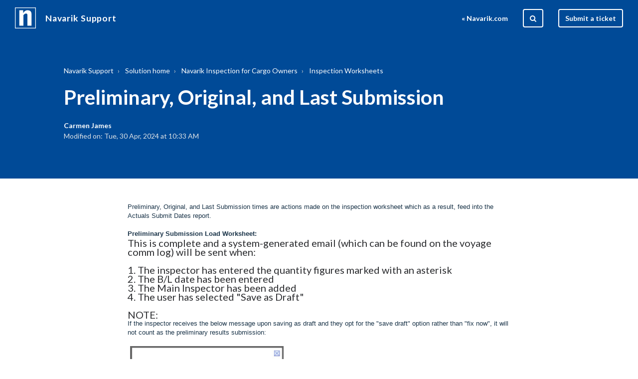

--- FILE ---
content_type: text/html; charset=utf-8
request_url: https://support.navarik.com/support/solutions/articles/12000097975-preliminary-original-and-last-submission
body_size: 11635
content:
<!DOCTYPE html>
       
        <!--[if lt IE 7]><html class="no-js ie6 dew-dsm-theme " lang="en" dir="ltr" data-date-format="non_us"><![endif]-->       
        <!--[if IE 7]><html class="no-js ie7 dew-dsm-theme " lang="en" dir="ltr" data-date-format="non_us"><![endif]-->       
        <!--[if IE 8]><html class="no-js ie8 dew-dsm-theme " lang="en" dir="ltr" data-date-format="non_us"><![endif]-->       
        <!--[if IE 9]><html class="no-js ie9 dew-dsm-theme " lang="en" dir="ltr" data-date-format="non_us"><![endif]-->       
        <!--[if IE 10]><html class="no-js ie10 dew-dsm-theme " lang="en" dir="ltr" data-date-format="non_us"><![endif]-->       
        <!--[if (gt IE 10)|!(IE)]><!--><html class="no-js  dew-dsm-theme " lang="en" dir="ltr" data-date-format="non_us"><!--<![endif]-->
	<head>
		
		

<!-- Title for the page -->
<title> Preliminary, Original, and Last Submission : Navarik Support </title>

<!-- Meta information -->

      <meta charset="utf-8" />
      <meta http-equiv="X-UA-Compatible" content="IE=edge,chrome=1" />
      <meta name="description" content= "" />
      <meta name="author" content= "" />
       <meta property="og:title" content="Preliminary, Original, and Last Submission" />  <meta property="og:url" content="https://support.navarik.com/support/solutions/articles/12000097975-preliminary-original-and-last-submission" />  <meta property="og:description" content=" Preliminary, Original, and Last Submission times are actions made on the inspection worksheet which as a result, feed into the Actuals Submit Dates report.     Preliminary Submission Load Worksheet:  This is complete and a system-generated email ..." />  <meta property="og:image" content="https://s3.amazonaws.com/cdn.freshdesk.com/data/helpdesk/attachments/production/5003354268/logo/oZCAY_AlNrZBJrl5RKpdI2DyMa8IIKc5Og.png?X-Amz-Algorithm=AWS4-HMAC-SHA256&amp;amp;X-Amz-Credential=AKIAS6FNSMY2XLZULJPI%2F20260120%2Fus-east-1%2Fs3%2Faws4_request&amp;amp;X-Amz-Date=20260120T184040Z&amp;amp;X-Amz-Expires=604800&amp;amp;X-Amz-SignedHeaders=host&amp;amp;X-Amz-Signature=c185356da038ae8554a5052d34a5f3132467d677140dbb4c6fd30d8c45d18a56" />  <meta property="og:site_name" content="Navarik Support" />  <meta property="og:type" content="article" />  <meta name="twitter:title" content="Preliminary, Original, and Last Submission" />  <meta name="twitter:url" content="https://support.navarik.com/support/solutions/articles/12000097975-preliminary-original-and-last-submission" />  <meta name="twitter:description" content=" Preliminary, Original, and Last Submission times are actions made on the inspection worksheet which as a result, feed into the Actuals Submit Dates report.     Preliminary Submission Load Worksheet:  This is complete and a system-generated email ..." />  <meta name="twitter:image" content="https://s3.amazonaws.com/cdn.freshdesk.com/data/helpdesk/attachments/production/5003354268/logo/oZCAY_AlNrZBJrl5RKpdI2DyMa8IIKc5Og.png?X-Amz-Algorithm=AWS4-HMAC-SHA256&amp;amp;X-Amz-Credential=AKIAS6FNSMY2XLZULJPI%2F20260120%2Fus-east-1%2Fs3%2Faws4_request&amp;amp;X-Amz-Date=20260120T184040Z&amp;amp;X-Amz-Expires=604800&amp;amp;X-Amz-SignedHeaders=host&amp;amp;X-Amz-Signature=c185356da038ae8554a5052d34a5f3132467d677140dbb4c6fd30d8c45d18a56" />  <meta name="twitter:card" content="summary" />  <link rel="canonical" href="https://support.navarik.com/support/solutions/articles/12000097975-preliminary-original-and-last-submission" /> 

<!-- Responsive setting -->
<link rel="apple-touch-icon" href="https://s3.amazonaws.com/cdn.freshdesk.com/data/helpdesk/attachments/production/5014609718/fav_icon/sZNZ9Yb-ObUb5kOmHvDW4SvNsrLytXZ0mQ.ico" />
        <link rel="apple-touch-icon" sizes="72x72" href="https://s3.amazonaws.com/cdn.freshdesk.com/data/helpdesk/attachments/production/5014609718/fav_icon/sZNZ9Yb-ObUb5kOmHvDW4SvNsrLytXZ0mQ.ico" />
        <link rel="apple-touch-icon" sizes="114x114" href="https://s3.amazonaws.com/cdn.freshdesk.com/data/helpdesk/attachments/production/5014609718/fav_icon/sZNZ9Yb-ObUb5kOmHvDW4SvNsrLytXZ0mQ.ico" />
        <link rel="apple-touch-icon" sizes="144x144" href="https://s3.amazonaws.com/cdn.freshdesk.com/data/helpdesk/attachments/production/5014609718/fav_icon/sZNZ9Yb-ObUb5kOmHvDW4SvNsrLytXZ0mQ.ico" />
        <meta name="viewport" content="width=device-width, initial-scale=1.0, maximum-scale=5.0, user-scalable=yes" /> 

<meta name="viewport" content="width=device-width, initial-scale=1.0" />
<link href="//fonts.googleapis.com/css?family=Lato:300,300i,400,400i,700,700i,900,900i" rel="stylesheet" />
<link rel="stylesheet" href="//maxcdn.bootstrapcdn.com/font-awesome/4.7.0/css/font-awesome.min.css" />
<link rel="stylesheet" href="//cdn.jsdelivr.net/highlight.js/9.10.0/styles/github.min.css" />
<link rel="stylesheet" href="//cdn.jsdelivr.net/jquery.magnific-popup/1.0.0/magnific-popup.css" />
<style>
  .hero-unit {
    background-image: url(https://static1.squarespace.com/static/58782e3e579fb3071beebb81/t/5a5d6b1d0852296a8358b93d/1516071709784/support_bg.svg);
  }
</style>



<!--div style="color:white; background-color:#b30000; text-align:center; font-size:16px; padding:20px; margin-bottom:-20px;">
  Navarik is currently experiencing an outage. We are providing details here: <a href="https://navarik.freshstatus.io/" style="color:white;">https://navarik.freshstatus.io/</a>
</div-->
		
		<!-- Adding meta tag for CSRF token -->
		<meta name="csrf-param" content="authenticity_token" />
<meta name="csrf-token" content="LmZfZm3VlS5FCBXdDgZP8k3abfNylkmLRYMdIwA5xQHjhmdYWxMEsgFa4RYQgvlb+1qR92dvR8/8ooXKtZ/Cmw==" />
		<!-- End meta tag for CSRF token -->
		
		<!-- Fav icon for portal -->
		<link rel='shortcut icon' href='https://s3.amazonaws.com/cdn.freshdesk.com/data/helpdesk/attachments/production/5014609718/fav_icon/sZNZ9Yb-ObUb5kOmHvDW4SvNsrLytXZ0mQ.ico' />

		<!-- Base stylesheet -->
 
		<link rel="stylesheet" media="print" href="https://assets5.freshdesk.com/assets/cdn/portal_print-6e04b27f27ab27faab81f917d275d593fa892ce13150854024baaf983b3f4326.css" />
	  		<link rel="stylesheet" media="screen" href="https://assets4.freshdesk.com/assets/cdn/portal_utils-f2a9170fce2711ae2a03e789faa77a7e486ec308a2367d6dead6c9890a756cfa.css" />

		
		<!-- Theme stylesheet -->

		<link href="/support/theme.css?v=4&amp;d=1766526490" media="screen" rel="stylesheet" type="text/css">

		<!-- Google font url if present -->
		<link href='https://fonts.googleapis.com/css?family=Open+Sans:regular,italic,600,700,700italic|Open+Sans+Condensed:300,300italic,700' rel='stylesheet' type='text/css' nonce='r6Q21cs5ykIpvxZFoLLhdQ=='>

		<!-- Including default portal based script framework at the top -->
		<script src="https://assets5.freshdesk.com/assets/cdn/portal_head_v2-d07ff5985065d4b2f2826fdbbaef7df41eb75e17b915635bf0413a6bc12fd7b7.js"></script>
		<!-- Including syntexhighlighter for portal -->
		<script src="https://assets8.freshdesk.com/assets/cdn/prism-841b9ba9ca7f9e1bc3cdfdd4583524f65913717a3ab77714a45dd2921531a402.js"></script>

		    <!-- Google tag (gtag.js) -->
	<script async src='https://www.googletagmanager.com/gtag/js?id=UA-93495238-4' nonce="r6Q21cs5ykIpvxZFoLLhdQ=="></script>
	<script nonce="r6Q21cs5ykIpvxZFoLLhdQ==">
	  window.dataLayer = window.dataLayer || [];
	  function gtag(){dataLayer.push(arguments);}
	  gtag('js', new Date());
	  gtag('config', 'UA-93495238-4');
	</script>


		<!-- Access portal settings information via javascript -->
		 <script type="text/javascript">     var portal = {"language":"en","name":"Navarik Support","contact_info":"","current_page_name":"article_view","current_tab":"solutions","vault_service":{"url":"https://vault-service.freshworks.com/data","max_try":2,"product_name":"fd"},"current_account_id":137906,"preferences":{"bg_color":"#ffffff","header_color":"#ffffff","help_center_color":"#f9f9f9","footer_color":"#D8D8D8","tab_color":"#00519b","tab_hover_color":"#4c4b4b","btn_background":"#ffffff","btn_primary_background":"#6c6a6a","baseFont":"Open Sans","textColor":"#333333","headingsFont":"Open Sans Condensed","headingsColor":"#333333","linkColor":"#049cdb","linkColorHover":"#036690","inputFocusRingColor":"#f4af1a","nonResponsive":"false"},"image_placeholders":{"spacer":"https://assets3.freshdesk.com/assets/misc/spacer.gif","profile_thumb":"https://assets10.freshdesk.com/assets/misc/profile_blank_thumb-4a7b26415585aebbd79863bd5497100b1ea52bab8df8db7a1aecae4da879fd96.jpg","profile_medium":"https://assets8.freshdesk.com/assets/misc/profile_blank_medium-1dfbfbae68bb67de0258044a99f62e94144f1cc34efeea73e3fb85fe51bc1a2c.jpg"},"falcon_portal_theme":false,"current_object_id":12000097975};     var attachment_size = 20;     var blocked_extensions = "";     var allowed_extensions = "";     var store = { 
        ticket: {},
        portalLaunchParty: {} };    store.portalLaunchParty.ticketFragmentsEnabled = false;    store.pod = "us-east-1";    store.region = "US"; </script> 


			
	</head>
	<body>
            	
		
		
		<!-- Notification Messages -->
 <div class="alert alert-with-close notice hide" id="noticeajax"></div> 
<div class="layout layout--anonymous">
  



<header class="topbar container" data-topbar>
  <div class="topbar__inner">
    <div class="topbar__logo-wrapper">
      <a href="https://support.navarik.com">
        <svg version="1.1" id="Layer_1" xmlns="http://www.w3.org/2000/svg" xmlns:xlink="http://www.w3.org/1999/xlink" width="3em" height="3em" x="0px" y="0px" viewBox="0 0 72 72" style="enable-background:new 0 0 72 72;" xml:space="preserve">
        <style type="text/css">
          .st0{fill:#FFFFFF;}
        </style>
        <path class="st0" d="M70,2v68H2V2H70 M72,0H0v72h72V0L72,0z"/>
        <path class="st0" d="M43.5,9.4c-7,0-12,4.4-15.1,10.1l0.1-10.1H15.1v0.3v53h14.1V26.3c2.7-2.9,5.1-5.5,9.1-5.5
          c4.7,0,4.6,5.1,4.6,7.2v34.6H57V23.8C56.9,19.8,56.9,9.4,43.5,9.4z"/>
        </svg>
      </a>
      <span class="topbar__help-center-name"><a href="https://support.navarik.com">Navarik Support</a></span>
    </div>
    


    <div class="topbar__buttons">
      <button class="btn btn-topbar btn-toggle-search" data-toggle-search>
        <span class="fa fa-search"></span>
      </button>
      <button type="button" class="tcon tcon-menu--xcross" aria-label="toggle menu" data-toggle-menu>
        <span class="tcon-menu__lines" aria-hidden="true"></span>
        <span class="tcon-visuallyhidden">toggle menu</span>
      </button>
    </div>

    <div class="search-box search-box--topbar" data-search-topbar>
      <form class="hc-search-form print--remove" autocomplete="off" action="/support/search/solutions" id="hc-search-form" data-csrf-ignore="true">
	<div class="hc-search-input">
	<label for="support-search-input" class="hide">Enter your search term here...</label>
		<input placeholder="Enter your search term here..." type="text"
			name="term" class="special" value=""
            rel="page-search" data-max-matches="10" id="support-search-input">
	</div>
	<div class="hc-search-button">
		<button class="btn btn-primary" aria-label="Search" type="submit" autocomplete="off">
			<i class="mobile-icon-search hide-tablet"></i>
			<span class="hide-in-mobile">
				Search
			</span>
		</button>
	</div>
</form>
    </div>

    <div class="search-mobile" data-search-mobile>
      <div class="container-inner">
        <div class="search-box search-box--mobile">
          <form class="hc-search-form print--remove" autocomplete="off" action="/support/search/solutions" id="hc-search-form" data-csrf-ignore="true">
	<div class="hc-search-input">
	<label for="support-search-input" class="hide">Enter your search term here...</label>
		<input placeholder="Enter your search term here..." type="text"
			name="term" class="special" value=""
            rel="page-search" data-max-matches="10" id="support-search-input">
	</div>
	<div class="hc-search-button">
		<button class="btn btn-primary" aria-label="Search" type="submit" autocomplete="off">
			<i class="mobile-icon-search hide-tablet"></i>
			<span class="hide-in-mobile">
				Search
			</span>
		</button>
	</div>
</form>
        </div>
      </div>
    </div>

    <div class="topbar__controls topbar__controls--anonymous" data-menu>
      <a class="topbar__link" href="http://www.navarik.com/" target="_blank">&laquo; Navarik.com</a>
      
      
        <button class="btn btn-topbar btn-toggle-search hidden-xs hidden-sm hidden-md hidden" data-toggle-search>
          <span class="fa fa-search"></span>
        </button>
      

      
        <a class="btn btn-topbar btn-submit-ticket" href="/support/tickets/new">Submit a ticket</a>
      
      <div class="topbar__nav"> <div class="welcome">Welcome <b></b> </div>  <b><a href="/support/login"><b>Login</b></a></b></div>
    </div>
  </div>
</header>

  <section class="hero-unit container" data-hero-unit>
  <div class="container-inner hero-unit__content" data-search-box>
    <div class="breadcrumbs-wrapper">
      <ol class="breadcrumbs">
        <li>
          <a href="/support/home">Navarik Support</a>
        </li>
        <li title="Solution home">
          <a href="/support/solutions">Solution home</a>
        </li>
        <li title="Navarik Inspection for Cargo Owners">
          <a href="/support/solutions/12000004471">Navarik Inspection for Cargo Owners</a>
        </li>
        <li title="Inspection Worksheets">
          <a href="/support/solutions/folders/12000020484">Inspection Worksheets</a>
        </li>
      </ol>
    </div>
    <h1 class="hero-unit__title">
      Preliminary, Original, and Last Submission
    </h1>
    <div class="article-meta">
      <div class="article-meta__col article-meta__col--main">
        <div class="entry-info ">
          <div class="entry-info__content">
            <a href="#" class='author author--hero-unit'>
              Carmen James
            </a>
            <div class="meta meta--hero-unit">Modified on: Tue, 30 Apr, 2024 at 10:33 AM</div>
          </div>
        </div>
      </div>
    </div>
  </div>
</section>

<div class="container article-page page-container">
  <div class="container-inner">
    <div class="article-page__container">
      <article class="article clearfix" itemscope itemtype="http://schema.org/Article">

        <div class="article__body markdown" itemprop="articleBody">
          <div dir="ltr" style="box-sizing: border-box; word-break: break-word; overflow-wrap: break-word; font-size: 13px; line-height: 18px; color: rgb(24, 50, 71); font-family: &quot;Helvetica Neue&quot;, Helvetica, Arial, sans-serif; font-weight: 400; text-align: start; text-indent: 0px;">Preliminary, Original, and Last Submission times are actions made on the inspection worksheet which as a result, feed into the Actuals Submit Dates report.</div><div dir="ltr" style="box-sizing: border-box; word-break: break-word; overflow-wrap: break-word; font-size: 13px; line-height: 18px; color: rgb(24, 50, 71); font-family: &quot;Helvetica Neue&quot;, Helvetica, Arial, sans-serif; font-weight: 400; text-align: start; text-indent: 0px;"><br style="box-sizing: border-box;"></div><div dir="ltr" style="box-sizing: border-box; word-break: break-word; overflow-wrap: break-word; font-size: 13px; line-height: 18px; color: rgb(24, 50, 71); font-family: &quot;Helvetica Neue&quot;, Helvetica, Arial, sans-serif; text-align: start; text-indent: 0px;"><strong style="box-sizing: border-box; font-weight: 700;">Preliminary Submission Load Worksheet:</strong></div><p dir="ltr" style="box-sizing: border-box; margin-bottom: 0px; margin-left: 0px; font-size: 13px; line-height: 18px; word-break: normal; overflow-wrap: break-word;">This is complete and a system-generated email (which can be found on the voyage comm log) will be sent when:</p><p dir="ltr" style="box-sizing: border-box; margin-bottom: 0px; margin-left: 0px; font-size: 13px; line-height: 18px; word-break: normal; overflow-wrap: break-word;"><br style="box-sizing: border-box;"></p><p dir="ltr" style="box-sizing: border-box; margin-bottom: 0px; margin-left: 0px; font-size: 13px; line-height: 18px; word-break: normal; overflow-wrap: break-word;">1. The inspector has entered the quantity figures marked with an asterisk</p><p dir="ltr" style="box-sizing: border-box; margin-bottom: 0px; margin-left: 0px; font-size: 13px; line-height: 18px; word-break: normal; overflow-wrap: break-word;">2. The B/L date has been entered</p><p dir="ltr" style="box-sizing: border-box; margin-bottom: 0px; margin-left: 0px; font-size: 13px; line-height: 18px; word-break: normal; overflow-wrap: break-word;">3. The Main Inspector has been added</p><p dir="ltr" style="box-sizing: border-box; margin-bottom: 0px; margin-left: 0px; font-size: 13px; line-height: 18px; word-break: normal; overflow-wrap: break-word;">4. The user has selected "Save as Draft"</p><p dir="ltr" style="box-sizing: border-box; margin-bottom: 0px; margin-left: 0px; font-size: 13px; line-height: 18px; word-break: normal; overflow-wrap: break-word;"><br style="box-sizing: border-box;"></p><p dir="ltr" style="box-sizing: border-box; margin-bottom: 0px; margin-left: 0px; font-size: 13px; line-height: 18px; word-break: normal; overflow-wrap: break-word;">NOTE:</p><div dir="ltr" style="box-sizing: border-box; word-break: break-word; overflow-wrap: break-word; font-size: 13px; line-height: 18px; color: rgb(24, 50, 71); font-family: &quot;Helvetica Neue&quot;, Helvetica, Arial, sans-serif; font-weight: 400; text-align: start; text-indent: 0px;">If the inspector receives the below message upon saving as draft and they opt for the "save draft" option rather than "fix now", it will not count as the preliminary results submission:</div><div dir="ltr" style="box-sizing: border-box; word-break: break-word; overflow-wrap: break-word; font-size: 13px; line-height: 18px; color: rgb(24, 50, 71); font-family: &quot;Helvetica Neue&quot;, Helvetica, Arial, sans-serif; font-weight: 400; text-align: start; text-indent: 0px;"><br style="box-sizing: border-box;"></div><div dir="ltr" style="box-sizing: border-box; word-break: break-word; overflow-wrap: break-word; font-size: 13px; line-height: 18px; color: rgb(24, 50, 71); font-family: &quot;Helvetica Neue&quot;, Helvetica, Arial, sans-serif; font-weight: 400; text-align: start; text-indent: 0px;"><img src="https://s3.amazonaws.com/cdn.freshdesk.com/data/helpdesk/attachments/production/12137657353/original/k1WeENHK50jyrSr5DsmFGh2Ai2Hul-SDfg.png?1706048097" class="fr-fic fr-dii inline-image" data-id="12137657353" style="box-sizing: border-box; border: 0px; max-width: 100%; cursor: pointer; display: inline-block; margin-left: 5px; width: auto;" data-attachment="[object Object]"></div><p style="box-sizing: border-box; margin-bottom: 0px; margin-left: 0px; font-size: 13px; line-height: 18px; word-break: normal; overflow-wrap: break-word;"><br style="box-sizing: border-box;"></p><p style="box-sizing: border-box; margin-bottom: 0px; margin-left: 0px; font-size: 13px; line-height: 18px; word-break: normal; overflow-wrap: break-word;"><br style="box-sizing: border-box;"></p><p style="box-sizing: border-box; margin-bottom: 0px; margin-left: 0px; font-size: 13px; line-height: 18px; word-break: normal; overflow-wrap: break-word;"><strong dir="ltr" style="box-sizing: border-box; font-weight: 700;">Preliminary Submission Discharge Worksheet:</strong></p><p dir="ltr" style="box-sizing: border-box; margin-bottom: 0px; margin-left: 0px; font-size: 13px; line-height: 18px; word-break: normal; overflow-wrap: break-word;">This is complete and a system-generated email (which can be found on the voyage comm log) will be sent when:</p><p dir="ltr" style="box-sizing: border-box; margin-bottom: 0px; margin-left: 0px; font-size: 13px; line-height: 18px; word-break: normal; overflow-wrap: break-word;"><br style="box-sizing: border-box;"></p><p dir="ltr" style="box-sizing: border-box; margin-bottom: 0px; margin-left: 0px; font-size: 13px; line-height: 18px; word-break: normal; overflow-wrap: break-word;">1. The inspector has entered the quantity figures marked with an asterisk</p><p dir="ltr" style="box-sizing: border-box; margin-bottom: 0px; margin-left: 0px; font-size: 13px; line-height: 18px; word-break: normal; overflow-wrap: break-word;">2. The Outturn date has been entered</p><p dir="ltr" style="box-sizing: border-box; margin-bottom: 0px; margin-left: 0px; font-size: 13px; line-height: 18px; word-break: normal; overflow-wrap: break-word;">3. The Main Inspector has been added</p><p dir="ltr" style="box-sizing: border-box; margin-bottom: 0px; margin-left: 0px; font-size: 13px; line-height: 18px; word-break: normal; overflow-wrap: break-word;">4. The fields marked with an asterisk in the Load Port Information section have been filled in</p><p dir="ltr" style="box-sizing: border-box; margin-bottom: 0px; margin-left: 0px; font-size: 13px; line-height: 18px; word-break: normal; overflow-wrap: break-word;">5. The user has selected "Save as Draft"</p><p dir="ltr" style="box-sizing: border-box; margin-bottom: 0px; margin-left: 0px; font-size: 13px; line-height: 18px; word-break: normal; overflow-wrap: break-word;"><br style="box-sizing: border-box;"></p><p dir="ltr" style="box-sizing: border-box; margin-bottom: 0px; margin-left: 0px; font-size: 13px; line-height: 18px; word-break: normal; overflow-wrap: break-word;">NOTE:</p><div dir="ltr" style="box-sizing: border-box; word-break: break-word; overflow-wrap: break-word; font-size: 13px; line-height: 18px; color: rgb(24, 50, 71); font-family: &quot;Helvetica Neue&quot;, Helvetica, Arial, sans-serif; font-weight: 400; text-align: start; text-indent: 0px;">If the inspector receives the below message upon saving as draft and they opt for the "save draft" option rather than "fix now", it will not count as the preliminary results submission:</div><div dir="ltr" style="box-sizing: border-box; word-break: break-word; overflow-wrap: break-word; font-size: 13px; line-height: 18px; color: rgb(24, 50, 71); font-family: &quot;Helvetica Neue&quot;, Helvetica, Arial, sans-serif; font-weight: 400; text-align: start; text-indent: 0px;"><br style="box-sizing: border-box;"></div><div dir="ltr" style="box-sizing: border-box; word-break: break-word; overflow-wrap: break-word; font-size: 13px; line-height: 18px; color: rgb(24, 50, 71); font-family: &quot;Helvetica Neue&quot;, Helvetica, Arial, sans-serif; font-weight: 400; text-align: start; text-indent: 0px;"><img src="https://s3.amazonaws.com/cdn.freshdesk.com/data/helpdesk/attachments/production/12137657354/original/TM-gh2FFLxbbcrkFZYCiOcHk0k2dCdwiFA.png?1706048097" class="fr-fic fr-dii inline-image" data-id="12137657354" style="box-sizing: border-box; border: 0px; max-width: 100%; cursor: pointer; display: inline-block; margin-left: 5px; width: auto;" data-attachment="[object Object]"></div><p style="box-sizing: border-box; margin-bottom: 0px; margin-left: 0px; font-size: 13px; line-height: 18px; word-break: normal; overflow-wrap: break-word;"><br style="box-sizing: border-box;"></p><p dir="ltr" style="box-sizing: border-box; margin-bottom: 0px; margin-left: 0px; font-size: 13px; line-height: 18px; word-break: normal; overflow-wrap: break-word;">You can check and make sure that the preliminary results have been successfully submitted by clicking on the comm log and looking for the notification "NOTICE OF PRELIMINARY INSPECTION QUANTITIES"</p><p dir="ltr" style="box-sizing: border-box; margin-bottom: 0px; margin-left: 0px; font-size: 13px; line-height: 18px; word-break: normal; overflow-wrap: break-word;"><img src="https://s3.amazonaws.com/cdn.freshdesk.com/data/helpdesk/attachments/production/12137657355/original/uK8beYQzqPEVxMwFCoMsrD06PiC_u1Zumg.png?1706048097" class="fr-fic fr-fil fr-dib inline-image" data-id="12137657355" style="box-sizing: border-box; border: 0px; max-width: 100%; cursor: pointer; margin-bottom: 5px; margin-left: 0px; display: block; text-align: left; width: auto;" data-attachment="[object Object]"></p><p dir="ltr" style="box-sizing: border-box; margin-bottom: 0px; margin-left: 0px; font-size: 13px; line-height: 18px; word-break: normal; overflow-wrap: break-word;"><br style="box-sizing: border-box;"></p><div dir="ltr" style="box-sizing: border-box; word-break: break-word; overflow-wrap: break-word; font-size: 13px; line-height: 18px; color: rgb(24, 50, 71); font-family: &quot;Helvetica Neue&quot;, Helvetica, Arial, sans-serif; font-weight: 400; text-align: start; text-indent: 0px;"><strong style="box-sizing: border-box; font-weight: 700;"><img src="https://s3.amazonaws.com/cdn.freshdesk.com/data/helpdesk/attachments/production/12137657356/original/dRvbqCJRStRKPrHQeOl2qCeoNLd740nsPQ.png?1706048097" class="fr-fic fr-fil fr-dib inline-image" data-id="12137657356" style="box-sizing: border-box; border: 0px; max-width: 100%; cursor: pointer; margin-bottom: 5px; margin-left: 0px; display: block; text-align: left; width: 548px;" data-attachment="[object Object]"></strong><br style="box-sizing: border-box;"></div><div dir="ltr" style="box-sizing: border-box; word-break: break-word; overflow-wrap: break-word; font-size: 13px; line-height: 18px; color: rgb(24, 50, 71); font-family: &quot;Helvetica Neue&quot;, Helvetica, Arial, sans-serif; font-weight: 400; text-align: start; text-indent: 0px;"><br style="box-sizing: border-box;"></div><div dir="ltr" style="box-sizing: border-box; word-break: break-word; overflow-wrap: break-word; font-size: 13px; line-height: 18px; color: rgb(24, 50, 71); font-family: &quot;Helvetica Neue&quot;, Helvetica, Arial, sans-serif; font-weight: 400; text-align: start; text-indent: 0px;"><br style="box-sizing: border-box;"></div><div dir="ltr" style="box-sizing: border-box; word-break: break-word; overflow-wrap: break-word; font-size: 13px; line-height: 18px; color: rgb(24, 50, 71); font-family: &quot;Helvetica Neue&quot;, Helvetica, Arial, sans-serif; font-weight: 400; text-align: start; text-indent: 0px;"><strong style="box-sizing: border-box; font-weight: 700;">Original Submission:</strong> When the inspection worksheet is submitted by the inspection company (the worksheet has its quantity AND quantity submitted)</div><div dir="ltr" style="box-sizing: border-box; word-break: break-word; overflow-wrap: break-word; font-size: 13px; line-height: 18px; color: rgb(24, 50, 71); font-family: &quot;Helvetica Neue&quot;, Helvetica, Arial, sans-serif; font-weight: 400; text-align: start; text-indent: 0px;"><br style="box-sizing: border-box;"></div><div dir="ltr" style="box-sizing: border-box; word-break: break-word; overflow-wrap: break-word; font-size: 13px; line-height: 18px; color: rgb(24, 50, 71); font-family: &quot;Helvetica Neue&quot;, Helvetica, Arial, sans-serif; font-weight: 400; text-align: start; text-indent: 0px;"><strong style="box-sizing: border-box; font-weight: 700;">Last Submission:</strong> The last date that the inspection worksheet was submitted. Sometimes an inspection worksheet can be retested due to an entry error (or various other reasons) and then the system stamps this with the last submission date.</div><div dir="ltr" style="box-sizing: border-box; word-break: break-word; overflow-wrap: break-word; font-size: 13px; line-height: 18px; color: rgb(24, 50, 71); font-family: &quot;Helvetica Neue&quot;, Helvetica, Arial, sans-serif; font-weight: 400; text-align: start; text-indent: 0px;"><br style="box-sizing: border-box; color: rgb(24, 50, 71); font-family: &quot;Helvetica Neue&quot;, Helvetica, Arial, sans-serif; font-size: 13px; font-weight: 400; text-align: start; text-indent: 0px;"></div>
        </div>

        <div class="article__attachments">
          
  <ul class="list-unstyled attachment-list">
    
    <li class="attachment-list__item">
      <span class="fa fa-paperclip attachment-list__icon"></span>
      <a href="/helpdesk/attachments/12142531068" target="_blank">Submitting Preliminary Quantity Results..mp4</a>
      <div class="meta">(7.35 MB)</div>
    </li>
    
  </ul>

        </div>

      </article>
      
      <footer class="article-footer clearfix">
        <p class="article-vote" id="voting-container" 
											data-user-id="" 
											data-article-id="12000097975"
											data-language="en">
										Did you find it helpful?<span data-href="/support/solutions/articles/12000097975/thumbs_up" class="vote-up a-link" id="article_thumbs_up" 
									data-remote="true" data-method="put" data-update="#voting-container" 
									data-user-id=""
									data-article-id="12000097975"
									data-language="en"
									data-update-with-message="Glad we could be helpful. Thanks for the feedback.">
								Yes</span><span class="vote-down-container"><span data-href="/support/solutions/articles/12000097975/thumbs_down" class="vote-down a-link" id="article_thumbs_down" 
									data-remote="true" data-method="put" data-update="#vote-feedback-form" 
									data-user-id=""
									data-article-id="12000097975"
									data-language="en"
									data-hide-dom="#voting-container" data-show-dom="#vote-feedback-container">
								No</span></span></p><a class="hide a-link" id="vote-feedback-form-link" data-hide-dom="#vote-feedback-form-link" data-show-dom="#vote-feedback-container">Send feedback</a><div id="vote-feedback-container"class="hide">	<div class="lead">Sorry we couldn't be helpful. Help us improve this article with your feedback.</div>	<div id="vote-feedback-form">		<div class="sloading loading-small loading-block"></div>	</div></div>
      </footer>
      
      
        <div class="row clearfix article-page__related">
          <div class="column column--sm-6">
            <section class="folder-articles">
              <h3 class="folder-articles__title">Related Articles</h3>
              <ul class="folder-articles__list">
                
                  
                    <li class="folder-articles__item">
                      <a href="/support/solutions/articles/12000076630-unlocking-an-all-submitted-worksheet" class="folder-articles__link">Unlocking an All Submitted Worksheet</a>
                    </li>
                  
                
                  
                    <li class="folder-articles__item">
                      <a href="/support/solutions/articles/12000084436--all-submitted-status-for-inspection-worksheet" class="folder-articles__link">"All Submitted" Status for Inspection Worksheet</a>
                    </li>
                  
                
                  
                    <li class="folder-articles__item">
                      <a href="/support/solutions/articles/12000095379-creating-an-icw-for-vef-submission" class="folder-articles__link">Creating an ICW for VEF Submission</a>
                    </li>
                  
                
                  
                    <li class="folder-articles__item">
                      <a href="/support/solutions/articles/12000096415-worksheet-submission-date-and-time" class="folder-articles__link">Worksheet Submission Date and Time</a>
                    </li>
                  
                
                  
                    <li class="folder-articles__item">
                      <a href="/support/solutions/articles/12000097974-actuals-submit-dates-report" class="folder-articles__link">Actuals Submit Dates Report</a>
                    </li>
                  
                
              </ul>
              
                <a href="/support/solutions/folders/12000020484" class="btn btn-default">View all</a>
              
            </section>
          </div>
        </div>
      
    </div>
  </div>
</div>


  <footer class="footer-container container">
  <div class="container-inner footer-container__inner">
    <div class="footer-container__copyright">
        <p>&copy; 2018 <a href="https://www.navarik.com" target="_blank">Navarik</a></p>
      
    </div>
    <div class="footer-container__social-links">
      <p style="text-align: right; margin-bottom: 0.25em;">
        <a href="tel:1-778-327-4600">&plus;1 (778) 327-4600 &nbsp;</a> <i class="footer-social-link fa fa-phone"></i>
      </p>
      <p>
        <a href="mailto:support@navarik.com">support@navarik.com</a> &nbsp; <i class="footer-social-link fa fa-at"></i>
      </p>
    </div>
    
  </div>
</footer>
</div>

<script src="//cdn.jsdelivr.net/jquery.magnific-popup/1.0.0/jquery.magnific-popup.min.js"></script>
<script src="//cdn.jsdelivr.net/highlight.js/9.10.0/highlight.min.js"></script>
<script>
    hljs.initHighlightingOnLoad();

    var HC_SETTINGS = {
      css: {
        activeClass: 'is-active',
        hiddenClass: 'is-hidden',
        topbarHiddenClass: 'topbar--hidden',
        topbarFixedClass: 'topbar--fixed'
      }
    };

    (function ($) {
      var $window = $(window);
      var $topbar = $('[data-topbar]');
      var topbarHeight = parseInt($topbar.height());

      var bindEffects = function () {
        var scrolled = $window.scrollTop();

        if (scrolled > topbarHeight && scrolled < (topbarHeight * 2)) {
          $topbar.addClass(HC_SETTINGS.css.topbarHiddenClass);
        } else {
          $topbar
            .removeClass(HC_SETTINGS.css.topbarHiddenClass)
            .removeClass(HC_SETTINGS.css.topbarFixedClass);
        }

        if (scrolled > (topbarHeight * 8)) {
          $topbar
            .removeClass(HC_SETTINGS.css.topbarHiddenClass)
            .addClass(HC_SETTINGS.css.topbarFixedClass);
        }
      };

      $window.on('scroll.theme', bindEffects);

      if ($('[data-hero-unit="large"]').length === 0) {
        $('[data-menu]').children('[data-toggle-search]').removeClass('hidden');
      }

      var $searchBarMobile = $('[data-search-mobile]');
      var $closeButton = $('<button />', {
        'class': 'btn btn-default btn-search-topbar-close',
        'data-toggle-search': 'true',
        html: $('<span />', { 'class': 'fa fa-close' })
      });

      $searchBarMobile.find('.search-box').append($closeButton);

      $(document).on('click', '[data-toggle-menu]', function () {
        $(this).toggleClass('tcon-transform');
        $('[data-menu]').toggle();
        $topbar.toggleClass('topbar--opened');
      });

      $(document).on('click', '[data-toggle-search]', function () {
        $searchBarMobile.toggleClass('search-box--mobile-active');
      });

      var catalogHeroUnit = "<section class=\"hero-unit container\">" +
        "<div class=\"container-inner hero-unit__content\">" +
          "</div>" +
          "<h1 class=\"hero-unit__title text-center\">" +
            "Catalog" +
          "</h1>" +
        "</div>" +
      "</section>";

      if (window.location.href.indexOf("support/catalog") > -1) {
        $('#catalog-container').before(catalogHeroUnit);
        $('.content').before(catalogHeroUnit)
        $('.content').addClass('container-inner').wrap('<div class="container"></div>');
      }

      if (window.location.href.indexOf("support/profile/edit") > -1) {
        var profileHeroUnit = "<section class=\"hero-unit container\">" +
          "<div class=\"container-inner hero-unit__content\">" +
            "</div>" +
            "<h1 class=\"hero-unit__title text-center\">" +
              "Edit Profile" +
            "</h1>" +
          "</div>" +
        "</section>";
        $('[data-topbar]').before(profileHeroUnit);
        $('.main, .sidebar')
            .wrapAll('<div class="clearfix"></div>')
            .wrap('<div class="container-inner"></div>')
            .wrap('<div class="container"></div>');
     }

      $('.image-with-lightbox').magnificPopup({
        type: 'image',
        closeOnContentClick: true,
        closeBtnInside: false,
        fixedContentPos: true,
        mainClass: 'mfp-with-zoom', // class to remove default margin from left and right side
        image: {
          verticalFit: true
        },
        zoom: {
          enabled: true,
          duration: 300 // don't foget to change the duration also in CSS
        }
      });

      $('.image-with-video-icon').magnificPopup({
        disableOn: 700,
        type: 'iframe',
        mainClass: 'mfp-fade',
        removalDelay: 160,
        preloader: false,
        fixedContentPos: false
      });

      $('.accordion__item-title').on('click', function () {
        var $title = $(this);
        $title.toggleClass('accordion__item-title--active');
        $title
          .parents('.accordion__item')
          .find('.accordion__item-content')
          .slideToggle();
      });

      $('.tabs-link').click(function (e) {
        e.preventDefault();
        var $link = $(this);
        var tabIndex = $link.index();
        var $tab = $link.parents('.tabs').find('.tab').eq(tabIndex);
        $link
          .addClass(HC_SETTINGS.css.activeClass)
          .siblings()
          .removeClass(HC_SETTINGS.css.activeClass);
        $tab
          .removeClass(HC_SETTINGS.css.hiddenClass)
          .siblings('.tab')
          .addClass(HC_SETTINGS.css.hiddenClass);
      });

      // Fix animated icons
      $('.fa-spin').empty();
    })(jQuery);
</script>




			<script src="https://assets7.freshdesk.com/assets/cdn/portal_bottom-0fe88ce7f44d512c644a48fda3390ae66247caeea647e04d017015099f25db87.js"></script>

		<script src="https://assets10.freshdesk.com/assets/cdn/redactor-642f8cbfacb4c2762350a557838bbfaadec878d0d24e9a0d8dfe90b2533f0e5d.js"></script> 
		<script src="https://assets6.freshdesk.com/assets/cdn/lang/en-4a75f878b88f0e355c2d9c4c8856e16e0e8e74807c9787aaba7ef13f18c8d691.js"></script>
		<!-- for i18n-js translations -->
  		<script src="https://assets6.freshdesk.com/assets/cdn/i18n/portal/en-7dc3290616af9ea64cf8f4a01e81b2013d3f08333acedba4871235237937ee05.js"></script>
		<!-- Including default portal based script at the bottom -->
		<script nonce="r6Q21cs5ykIpvxZFoLLhdQ==">
//<![CDATA[
	
	jQuery(document).ready(function() {
					
		// Setting the locale for moment js
		moment.lang('en');

		var validation_meassages = {"required":"This field is required.","remote":"Please fix this field.","email":"Please enter a valid email address.","url":"Please enter a valid URL.","date":"Please enter a valid date.","dateISO":"Please enter a valid date ( ISO ).","number":"Please enter a valid number.","digits":"Please enter only digits.","creditcard":"Please enter a valid credit card number.","equalTo":"Please enter the same value again.","two_decimal_place_warning":"Value cannot have more than 2 decimal digits","select2_minimum_limit":"Please type %{char_count} or more letters","select2_maximum_limit":"You can only select %{limit} %{container}","maxlength":"Please enter no more than {0} characters.","minlength":"Please enter at least {0} characters.","rangelength":"Please enter a value between {0} and {1} characters long.","range":"Please enter a value between {0} and {1}.","max":"Please enter a value less than or equal to {0}.","min":"Please enter a value greater than or equal to {0}.","select2_maximum_limit_jq":"You can only select {0} {1}","facebook_limit_exceed":"Your Facebook reply was over 8000 characters. You'll have to be more clever.","messenger_limit_exceeded":"Oops! You have exceeded Messenger Platform's character limit. Please modify your response.","not_equal_to":"This element should not be equal to","email_address_invalid":"One or more email addresses are invalid.","twitter_limit_exceed":"Oops! You have exceeded Twitter's character limit. You'll have to modify your response.","password_does_not_match":"The passwords don't match. Please try again.","valid_hours":"Please enter a valid hours.","reply_limit_exceed":"Your reply was over 2000 characters. You'll have to be more clever.","url_format":"Invalid URL format","url_without_slash":"Please enter a valid URL without '/'","link_back_url":"Please enter a valid linkback URL","requester_validation":"Please enter a valid requester details or <a href=\"#\" id=\"add_requester_btn_proxy\">add new requester.</a>","agent_validation":"Please enter valid agent details","email_or_phone":"Please enter a Email or Phone Number","upload_mb_limit":"Upload exceeds the available 15MB limit","invalid_image":"Invalid image format","atleast_one_role":"At least one role is required for the agent","invalid_time":"Invalid time.","remote_fail":"Remote validation failed","trim_spaces":"Auto trim of leading & trailing whitespace","hex_color_invalid":"Please enter a valid hex color value.","name_duplication":"The name already exists.","invalid_value":"Invalid value","invalid_regex":"Invalid Regular Expression","same_folder":"Cannot move to the same folder.","maxlength_255":"Please enter less than 255 characters","decimal_digit_valid":"Value cannot have more than 2 decimal digits","atleast_one_field":"Please fill at least {0} of these fields.","atleast_one_portal":"Select atleast one portal.","custom_header":"Please type custom header in the format -  header : value","same_password":"Should be same as Password","select2_no_match":"No matching %{container} found","integration_no_match":"no matching data...","time":"Please enter a valid time","valid_contact":"Please add a valid contact","field_invalid":"This field is invalid","select_atleast_one":"Select at least one option.","ember_method_name_reserved":"This name is reserved and cannot be used. Please choose a different name."}	

		jQuery.extend(jQuery.validator.messages, validation_meassages );


		jQuery(".call_duration").each(function () {
			var format,time;
			if (jQuery(this).data("time") === undefined) { return; }
			if(jQuery(this).hasClass('freshcaller')){ return; }
			time = jQuery(this).data("time");
			if (time>=3600) {
			 format = "hh:mm:ss";
			} else {
				format = "mm:ss";
			}
			jQuery(this).html(time.toTime(format));
		});
	});

	// Shortcuts variables
	var Shortcuts = {"global":{"help":"?","save":"mod+return","cancel":"esc","search":"/","status_dialog":"mod+alt+return","save_cuctomization":"mod+shift+s"},"app_nav":{"dashboard":"g d","tickets":"g t","social":"g e","solutions":"g s","forums":"g f","customers":"g c","reports":"g r","admin":"g a","ticket_new":"g n","compose_email":"g m"},"pagination":{"previous":"alt+left","next":"alt+right","alt_previous":"j","alt_next":"k"},"ticket_list":{"ticket_show":"return","select":"x","select_all":"shift+x","search_view":"v","show_description":"space","unwatch":"w","delete":"#","pickup":"@","spam":"!","close":"~","silent_close":"alt+shift+`","undo":"z","reply":"r","forward":"f","add_note":"n","scenario":"s"},"ticket_detail":{"toggle_watcher":"w","reply":"r","forward":"f","add_note":"n","close":"~","silent_close":"alt+shift+`","add_time":"m","spam":"!","delete":"#","show_activities_toggle":"}","properties":"p","expand":"]","undo":"z","select_watcher":"shift+w","go_to_next":["j","down"],"go_to_previous":["k","up"],"scenario":"s","pickup":"@","collaboration":"d"},"social_stream":{"search":"s","go_to_next":["j","down"],"go_to_previous":["k","up"],"open_stream":["space","return"],"close":"esc","reply":"r","retweet":"shift+r"},"portal_customizations":{"preview":"mod+shift+p"},"discussions":{"toggle_following":"w","add_follower":"shift+w","reply_topic":"r"}};
	
	// Date formats
	var DATE_FORMATS = {"non_us":{"moment_date_with_week":"ddd, D MMM, YYYY","datepicker":"d M, yy","datepicker_escaped":"d M yy","datepicker_full_date":"D, d M, yy","mediumDate":"d MMM, yyyy"},"us":{"moment_date_with_week":"ddd, MMM D, YYYY","datepicker":"M d, yy","datepicker_escaped":"M d yy","datepicker_full_date":"D, M d, yy","mediumDate":"MMM d, yyyy"}};

	var lang = { 
		loadingText: "Please Wait...",
		viewAllTickets: "View all tickets"
	};


//]]>
</script> 

		

		<img src='/support/solutions/articles/12000097975-preliminary-original-and-last-submission/hit' alt='Article views count' aria-hidden='true'/>
		<script type="text/javascript">
     		I18n.defaultLocale = "en";
     		I18n.locale = "en";
		</script>
			
    	


		<!-- Include dynamic input field script for signup and profile pages (Mint theme) -->

	</body>
</html>
